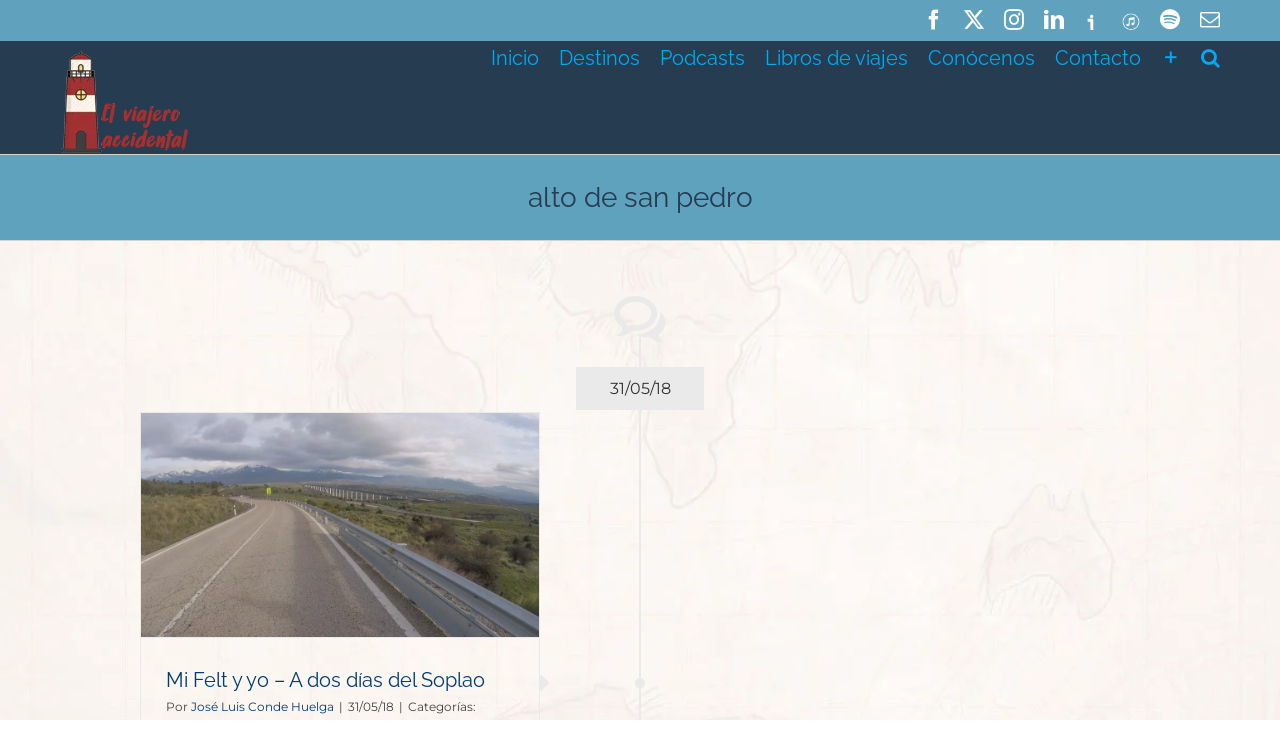

--- FILE ---
content_type: text/html; charset=UTF-8
request_url: https://elviajeroaccidental.com/tag/alto-de-san-pedro
body_size: 15556
content:
<!DOCTYPE html><html class="avada-html-layout-wide avada-html-header-position-top avada-html-is-archive" lang="es" prefix="og: http://ogp.me/ns# fb: http://ogp.me/ns/fb#"><head><script data-no-optimize="1">var litespeed_docref=sessionStorage.getItem("litespeed_docref");litespeed_docref&&(Object.defineProperty(document,"referrer",{get:function(){return litespeed_docref}}),sessionStorage.removeItem("litespeed_docref"));</script> <meta http-equiv="X-UA-Compatible" content="IE=edge" /><meta http-equiv="Content-Type" content="text/html; charset=utf-8"/><meta name="viewport" content="width=device-width, initial-scale=1" /><meta name='robots' content='index, follow, max-image-preview:large, max-snippet:-1, max-video-preview:-1' /><title>alto de san pedro archivos - El viajero accidental</title><link rel="canonical" href="https://elviajeroaccidental.com/tag/alto-de-san-pedro" /><meta property="og:locale" content="es_ES" /><meta property="og:type" content="article" /><meta property="og:title" content="alto de san pedro archivos - El viajero accidental" /><meta property="og:url" content="https://elviajeroaccidental.com/tag/alto-de-san-pedro" /><meta property="og:site_name" content="El viajero accidental" /><meta name="twitter:card" content="summary_large_image" /><meta name="twitter:site" content="@elviajeroaccide" /> <script type="application/ld+json" class="yoast-schema-graph">{"@context":"https://schema.org","@graph":[{"@type":"CollectionPage","@id":"https://elviajeroaccidental.com/tag/alto-de-san-pedro","url":"https://elviajeroaccidental.com/tag/alto-de-san-pedro","name":"alto de san pedro archivos - El viajero accidental","isPartOf":{"@id":"https://elviajeroaccidental.com/#website"},"primaryImageOfPage":{"@id":"https://elviajeroaccidental.com/tag/alto-de-san-pedro#primaryimage"},"image":{"@id":"https://elviajeroaccidental.com/tag/alto-de-san-pedro#primaryimage"},"thumbnailUrl":"https://elviajeroaccidental.com/wp-content/uploads/2018/05/San-Pedro.jpg","breadcrumb":{"@id":"https://elviajeroaccidental.com/tag/alto-de-san-pedro#breadcrumb"},"inLanguage":"es"},{"@type":"ImageObject","inLanguage":"es","@id":"https://elviajeroaccidental.com/tag/alto-de-san-pedro#primaryimage","url":"https://elviajeroaccidental.com/wp-content/uploads/2018/05/San-Pedro.jpg","contentUrl":"https://elviajeroaccidental.com/wp-content/uploads/2018/05/San-Pedro.jpg","width":"1920","height":"1080"},{"@type":"BreadcrumbList","@id":"https://elviajeroaccidental.com/tag/alto-de-san-pedro#breadcrumb","itemListElement":[{"@type":"ListItem","position":1,"name":"Portada","item":"https://elviajeroaccidental.com/"},{"@type":"ListItem","position":2,"name":"alto de san pedro"}]},{"@type":"WebSite","@id":"https://elviajeroaccidental.com/#website","url":"https://elviajeroaccidental.com/","name":"El viajero accidental","description":"Recorre el mundo y cuéntalo","publisher":{"@id":"https://elviajeroaccidental.com/#organization"},"potentialAction":[{"@type":"SearchAction","target":{"@type":"EntryPoint","urlTemplate":"https://elviajeroaccidental.com/?s={search_term_string}"},"query-input":{"@type":"PropertyValueSpecification","valueRequired":true,"valueName":"search_term_string"}}],"inLanguage":"es"},{"@type":"Organization","@id":"https://elviajeroaccidental.com/#organization","name":"El Viajero Accidental","url":"https://elviajeroaccidental.com/","logo":{"@type":"ImageObject","inLanguage":"es","@id":"https://elviajeroaccidental.com/#/schema/logo/image/","url":"http://elviajeroaccidental.com/wp-content/uploads/2018/05/Logo8_movil2.png","contentUrl":"http://elviajeroaccidental.com/wp-content/uploads/2018/05/Logo8_movil2.png","width":"110","height":"87","caption":"El Viajero Accidental"},"image":{"@id":"https://elviajeroaccidental.com/#/schema/logo/image/"},"sameAs":["https://www.facebook.com/elviajeroaccidental/","https://x.com/elviajeroaccide","https://www.instagram.com/?hl=es","http://elviajeroaccidental.com"]}]}</script> <link rel="alternate" type="application/rss+xml" title="El viajero accidental &raquo; Feed" href="https://elviajeroaccidental.com/feed" /><link rel="alternate" type="application/rss+xml" title="El viajero accidental &raquo; Feed de los comentarios" href="https://elviajeroaccidental.com/comments/feed" /> <script id="wpp-js" type="litespeed/javascript" data-src="https://elviajeroaccidental.com/wp-content/plugins/wordpress-popular-posts/assets/js/wpp.min.js?ver=7.3.6" data-sampling="0" data-sampling-rate="100" data-api-url="https://elviajeroaccidental.com/wp-json/wordpress-popular-posts" data-post-id="0" data-token="64dd1b244a" data-lang="0" data-debug="0"></script> <link rel="icon" href="https://elviajeroaccidental.com/wp-content/uploads/2018/05/Favicon2.png" type="image/png" /><link rel="alternate" type="application/rss+xml" title="El viajero accidental &raquo; Etiqueta alto de san pedro del feed" href="https://elviajeroaccidental.com/tag/alto-de-san-pedro/feed" /><meta property="og:locale" content="es_ES"/><meta property="og:type" content="article"/><meta property="og:site_name" content="El viajero accidental"/><meta property="og:title" content="alto de san pedro archivos - El viajero accidental"/><meta property="og:url" content="https://elviajeroaccidental.com/mi-felt-y-yo-a-dos-dias-del-soplao"/><meta property="og:image" content="https://elviajeroaccidental.com/wp-content/uploads/2018/05/San-Pedro.jpg"/><meta property="og:image:width" content="1920"/><meta property="og:image:height" content="1080"/><meta property="og:image:type" content="image/jpeg"/><link data-optimized="2" rel="stylesheet" href="https://elviajeroaccidental.com/wp-content/litespeed/css/a2acf0206a6e5b375d4748073929e987.css?ver=c3bd3" /> <script type="litespeed/javascript" data-src="https://elviajeroaccidental.com/wp-includes/js/jquery/jquery.min.js?ver=3.7.1" id="jquery-core-js"></script> <script type="litespeed/javascript" data-src="https://elviajeroaccidental.com/wp-content/plugins/LayerSlider/assets/static/layerslider/js/layerslider.kreaturamedia.jquery.js?ver=7.15.1" id="layerslider-js"></script> <meta name="generator" content="Powered by LayerSlider 7.15.1 - Build Heros, Sliders, and Popups. Create Animations and Beautiful, Rich Web Content as Easy as Never Before on WordPress." /><link rel="https://api.w.org/" href="https://elviajeroaccidental.com/wp-json/" /><link rel="alternate" title="JSON" type="application/json" href="https://elviajeroaccidental.com/wp-json/wp/v2/tags/744" /><link rel="EditURI" type="application/rsd+xml" title="RSD" href="https://elviajeroaccidental.com/xmlrpc.php?rsd" /><meta name="generator" content="WordPress 6.9" />
 <script type="litespeed/javascript" data-src="https://www.googletagmanager.com/gtag/js?id=UA-101729022-1"></script> <script type="litespeed/javascript">window.dataLayer=window.dataLayer||[];function gtag(){dataLayer.push(arguments)}
gtag('js',new Date());gtag('config','UA-101729022-1')</script> <!doctype html><meta name="description" content="viajes, Europa, América, Oceanía, África, Asia, España, Andalucía, Galicia, contar viajes, fotografías de viajes, vacaciones, dónde ir de viaje, dónde ir de vacaciones, viajar y escribir, escribir sobre viajes"/></head><body class="archive tag tag-alto-de-san-pedro tag-744 wp-theme-Avada wp-child-theme-Avada-Child-Theme fusion-image-hovers fusion-pagination-sizing fusion-button_type-flat fusion-button_span-yes fusion-button_gradient-linear avada-image-rollover-circle-yes avada-image-rollover-yes avada-image-rollover-direction-left fusion-body ltr fusion-sticky-header no-tablet-sticky-header no-mobile-slidingbar no-mobile-totop fusion-disable-outline fusion-sub-menu-fade mobile-logo-pos-left layout-wide-mode avada-has-boxed-modal-shadow-none layout-scroll-offset-full avada-has-zero-margin-offset-top fusion-top-header menu-text-align-center mobile-menu-design-modern fusion-show-pagination-text fusion-header-layout-v3 avada-responsive avada-footer-fx-bg-parallax avada-menu-highlight-style-bar fusion-search-form-classic fusion-main-menu-search-overlay fusion-avatar-square avada-dropdown-styles avada-blog-layout-grid avada-blog-archive-layout-timeline avada-header-shadow-no avada-menu-icon-position-right avada-has-megamenu-shadow avada-has-mainmenu-dropdown-divider avada-has-header-100-width avada-has-pagetitle-bg-parallax avada-has-main-nav-search-icon avada-has-100-footer avada-has-breadcrumb-mobile-hidden avada-has-titlebar-bar_and_content avada-header-border-color-full-transparent avada-social-full-transparent avada-has-slidingbar-widgets avada-has-slidingbar-position-right avada-slidingbar-toggle-style-menu avada-has-slidingbar-sticky avada-has-pagination-padding avada-flyout-menu-direction-fade avada-ec-views-v1" data-awb-post-id="13703">
<a class="skip-link screen-reader-text" href="#content">Saltar al contenido</a><div id="boxed-wrapper"><div id="wrapper" class="fusion-wrapper"><div id="home" style="position:relative;top:-1px;"></div><header class="fusion-header-wrapper"><div class="fusion-header-v3 fusion-logo-alignment fusion-logo-left fusion-sticky-menu- fusion-sticky-logo-1 fusion-mobile-logo-1  fusion-mobile-menu-design-modern"><div class="fusion-secondary-header"><div class="fusion-row"><div class="fusion-alignright"><div class="fusion-social-links-header"><div class="fusion-social-networks"><div class="fusion-social-networks-wrapper"><a  class="fusion-social-network-icon fusion-tooltip fusion-facebook awb-icon-facebook" style data-placement="bottom" data-title="Facebook" data-toggle="tooltip" title="Facebook" href="https://www.facebook.com/elviajeroaccidental" target="_blank" rel="noreferrer nofollow"><span class="screen-reader-text">Facebook</span></a><a  class="fusion-social-network-icon fusion-tooltip fusion-twitter awb-icon-twitter" style data-placement="bottom" data-title="X" data-toggle="tooltip" title="X" href="https://twitter.com/elviajeroaccide" target="_blank" rel="noopener noreferrer nofollow"><span class="screen-reader-text">X</span></a><a  class="fusion-social-network-icon fusion-tooltip fusion-instagram awb-icon-instagram" style data-placement="bottom" data-title="Instagram" data-toggle="tooltip" title="Instagram" href="https://www.instagram.com/elviajeroaccidental/" target="_blank" rel="noopener noreferrer nofollow"><span class="screen-reader-text">Instagram</span></a><a  class="fusion-social-network-icon fusion-tooltip fusion-linkedin awb-icon-linkedin" style data-placement="bottom" data-title="LinkedIn" data-toggle="tooltip" title="LinkedIn" href="https://www.linkedin.com/company/el-viajero-accidental/" target="_blank" rel="noopener noreferrer nofollow"><span class="screen-reader-text">LinkedIn</span></a><a  class="awb-custom-image custom fusion-social-network-icon fusion-tooltip fusion-custom awb-icon-custom" style="position:relative;" data-placement="bottom" data-title="Ivoox" data-toggle="tooltip" title="Ivoox" href="https://www.ivoox.com/podcast-viajero-accidental_sq_f1496736_1.html" target="_blank" rel="noopener noreferrer nofollow"><span class="screen-reader-text">Ivoox</span><img data-lazyloaded="1" src="[data-uri]" width="28" height="31" data-src="http://elviajeroaccidental.com/wp-content/uploads/2018/05/Icono-Ivoox_28x31.png.webp" style="width:auto;" alt="Ivoox" /></a><a  class="awb-custom-image custom fusion-social-network-icon fusion-tooltip fusion-custom awb-icon-custom fusion-last-social-icon" style="position:relative;" data-placement="bottom" data-title="ITunes" data-toggle="tooltip" title="ITunes" href="https://itunes.apple.com/es/podcast/el-viajero-accidental-1x12-alta-normand%C3%ADa/id1351863651?i=1000410897263&amp;mt=2" target="_blank" rel="noopener noreferrer nofollow"><span class="screen-reader-text">ITunes</span><img data-lazyloaded="1" src="[data-uri]" width="28" height="32" data-src="http://elviajeroaccidental.com/wp-content/uploads/2018/05/itunes-28x32.png.webp" style="width:auto;" alt="iTunes" /></a><a  class="fusion-social-network-icon fusion-tooltip fusion-spotify awb-icon-spotify" style data-placement="bottom" data-title="Spotify" data-toggle="tooltip" title="Spotify" href="https://open.spotify.com/show/3Y0PETYoOR9FBkTEWdIqzJ" target="_blank" rel="noopener noreferrer nofollow"><span class="screen-reader-text">Spotify</span></a><a class="fusion-social-network-icon fusion-tooltip fusion-mail awb-icon-mail" style data-placement="bottom" data-title="Correo electrónico" data-toggle="tooltip" title="Correo electrónico" href="/cdn-cgi/l/email-protection#[base64]" target="_self" rel="noopener noreferrer nofollow"><span class="screen-reader-text">Correo electrónico</span></a></div></div></div></div></div></div><div class="fusion-header-sticky-height"></div><div class="fusion-header"><div class="fusion-row"><div class="fusion-logo" data-margin-top="10px" data-margin-bottom="0px" data-margin-left="0px" data-margin-right="0px">
<a class="fusion-logo-link"  href="https://elviajeroaccidental.com/" >
<img data-lazyloaded="1" src="[data-uri]" data-src="https://elviajeroaccidental.com/wp-content/uploads/2018/04/Logo8cd.png.webp" data-srcset="https://elviajeroaccidental.com/wp-content/uploads/2018/04/Logo8cd.png.webp 1x" width="130" height="102" alt="El viajero accidental Logo" data-retina_logo_url="" class="fusion-standard-logo" />
<img data-lazyloaded="1" src="[data-uri]" data-src="https://elviajeroaccidental.com/wp-content/uploads/2018/05/Logo8_movil2.png.webp" data-srcset="https://elviajeroaccidental.com/wp-content/uploads/2018/05/Logo8_movil2.png.webp 1x, https://elviajeroaccidental.com/wp-content/uploads/2018/05/Logo8_movil2.png.webp 2x" width="110" height="87" style="max-height:87px;height:auto;" alt="El viajero accidental Logo" data-retina_logo_url="https://elviajeroaccidental.com/wp-content/uploads/2018/05/Logo8_movil2.png.webp" class="fusion-mobile-logo" />
<img data-lazyloaded="1" src="[data-uri]" data-src="https://elviajeroaccidental.com/wp-content/uploads/2018/05/Logo8_movil.png.webp" data-srcset="https://elviajeroaccidental.com/wp-content/uploads/2018/05/Logo8_movil.png.webp 1x" width="90" height="71" alt="El viajero accidental Logo" data-retina_logo_url="" class="fusion-sticky-logo" />
</a></div><nav class="fusion-main-menu" aria-label="Menú principal"><div class="fusion-overlay-search"><form role="search" class="searchform fusion-search-form  fusion-search-form-classic" method="get" action="https://elviajeroaccidental.com/"><div class="fusion-search-form-content"><div class="fusion-search-field search-field">
<label><span class="screen-reader-text">Buscar:</span>
<input type="search" value="" name="s" class="s" placeholder="Buscar..." required aria-required="true" aria-label="Buscar..."/>
</label></div><div class="fusion-search-button search-button">
<input type="submit" class="fusion-search-submit searchsubmit" aria-label="Buscar" value="&#xf002;" /></div></div></form><div class="fusion-search-spacer"></div><a href="#" role="button" aria-label="Close Search" class="fusion-close-search"></a></div><ul id="menu-menu-principal" class="fusion-menu"><li  id="menu-item-113"  class="menu-item menu-item-type-post_type menu-item-object-page menu-item-home menu-item-113"  data-item-id="113"><a  href="https://elviajeroaccidental.com/" class="fusion-bar-highlight"><span class="menu-text">Inicio</span></a></li><li  id="menu-item-603"  class="menu-item menu-item-type-custom menu-item-object-custom menu-item-has-children menu-item-603 fusion-dropdown-menu"  data-item-id="603"><a  href="#" class="fusion-bar-highlight"><span class="menu-text">Destinos</span></a><ul class="sub-menu"><li  id="menu-item-12176"  class="menu-item menu-item-type-post_type menu-item-object-page menu-item-has-children menu-item-12176 fusion-dropdown-submenu" ><a  href="https://elviajeroaccidental.com/europa" class="fusion-bar-highlight"><span>Europa</span></a><ul class="sub-menu"><li  id="menu-item-12194"  class="menu-item menu-item-type-post_type menu-item-object-page menu-item-12194" ><a  href="https://elviajeroaccidental.com/espana" class="fusion-bar-highlight"><span>España</span></a></li></ul></li><li  id="menu-item-12177"  class="menu-item menu-item-type-post_type menu-item-object-page menu-item-12177 fusion-dropdown-submenu" ><a  href="https://elviajeroaccidental.com/africa" class="fusion-bar-highlight"><span>África</span></a></li><li  id="menu-item-12180"  class="menu-item menu-item-type-post_type menu-item-object-page menu-item-12180 fusion-dropdown-submenu" ><a  href="https://elviajeroaccidental.com/america" class="fusion-bar-highlight"><span>América</span></a></li><li  id="menu-item-12179"  class="menu-item menu-item-type-post_type menu-item-object-page menu-item-12179 fusion-dropdown-submenu" ><a  href="https://elviajeroaccidental.com/asia" class="fusion-bar-highlight"><span>Asia</span></a></li><li  id="menu-item-12178"  class="menu-item menu-item-type-post_type menu-item-object-page menu-item-12178 fusion-dropdown-submenu" ><a  href="https://elviajeroaccidental.com/oceania" class="fusion-bar-highlight"><span>Oceanía</span></a></li></ul></li><li  id="menu-item-606"  class="menu-item menu-item-type-taxonomy menu-item-object-category menu-item-606"  data-item-id="606"><a  href="https://elviajeroaccidental.com/category/podcasts" class="fusion-bar-highlight"><span class="menu-text">Podcasts</span></a></li><li  id="menu-item-12910"  class="menu-item menu-item-type-post_type menu-item-object-page menu-item-12910"  data-item-id="12910"><a  href="https://elviajeroaccidental.com/libros-de-viajes" class="fusion-bar-highlight"><span class="menu-text">Libros de viajes</span></a></li><li  id="menu-item-551"  class="menu-item menu-item-type-post_type menu-item-object-page menu-item-551"  data-item-id="551"><a  href="https://elviajeroaccidental.com/quienes-somos" class="fusion-bar-highlight"><span class="menu-text">Conócenos</span></a></li><li  id="menu-item-674"  class="menu-item menu-item-type-post_type menu-item-object-page menu-item-674"  data-item-id="674"><a  href="https://elviajeroaccidental.com/contacto" class="fusion-bar-highlight"><span class="menu-text">Contacto</span></a></li><li class="fusion-custom-menu-item fusion-main-menu-sliding-bar" data-classes="fusion-main-menu-sliding-bar"><a class="fusion-main-menu-icon awb-icon-sliding-bar fusion-bar-highlight" href="#" aria-label="Toggle Sliding Bar" data-title="Toggle Sliding Bar" title="Toggle Sliding Bar"></a></li><li class="fusion-custom-menu-item fusion-main-menu-search fusion-search-overlay"><a class="fusion-main-menu-icon fusion-bar-highlight" href="#" aria-label="Buscar" data-title="Buscar" title="Buscar" role="button" aria-expanded="false"></a></li></ul></nav><div class="fusion-mobile-menu-icons">
<a href="#" class="fusion-icon awb-icon-bars" aria-label="Alternar menú móvil" aria-expanded="false"></a></div><nav class="fusion-mobile-nav-holder fusion-mobile-menu-text-align-right" aria-label="Main Menu Mobile"></nav></div></div></div><div class="fusion-clearfix"></div></header><div id="sliders-container" class="fusion-slider-visibility"></div><section class="avada-page-titlebar-wrapper" aria-labelledby="awb-ptb-heading"><div class="fusion-page-title-bar fusion-page-title-bar-breadcrumbs fusion-page-title-bar-center"><div class="fusion-page-title-row"><div class="fusion-page-title-wrapper"><div class="fusion-page-title-captions"><h1 id="awb-ptb-heading" class="entry-title">alto de san pedro</h1></div></div></div></div></section><main id="main" class="clearfix  full-bg"><div class="fusion-row" style=""><section id="content" class=" full-width" style="width: 100%;"><div id="posts-container" class="fusion-blog-archive fusion-blog-layout-timeline-wrapper fusion-clearfix"><div class="fusion-posts-container fusion-posts-container-infinite fusion-posts-container-load-more fusion-blog-rollover " data-pages="1"><div class="fusion-timeline-icon"><i class="awb-icon-bubbles" aria-hidden="true"></i></div><div class="fusion-blog-layout-timeline fusion-clearfix"><div class="fusion-timeline-line"></div><h3 class="fusion-timeline-date">31/05/18</h3><div class="fusion-collapse-month"><article id="post-13703" class="fusion-post-timeline fusion-left-column  post fusion-clearfix post-13703 type-post status-publish format-standard has-post-thumbnail hentry category-espana category-europa tag-alto-de-san-pedro tag-bustarviejo tag-cabezon-de-la-sal tag-chinchon tag-cicloturista-el-soplao tag-los-10000-del-soplao tag-mi-felt-y-yo"><div class="fusion-flexslider flexslider fusion-flexslider-loading fusion-post-slideshow"><ul class="slides"><li><div  class="fusion-image-wrapper" aria-haspopup="true">
<img data-lazyloaded="1" src="[data-uri]" width="1920" height="1080" data-src="https://elviajeroaccidental.com/wp-content/uploads/2018/05/San-Pedro.jpg.webp" class="attachment-full size-full wp-post-image" alt="" decoding="async" fetchpriority="high" /><div class="fusion-rollover"><div class="fusion-rollover-content"><a class="fusion-rollover-link" href="https://elviajeroaccidental.com/mi-felt-y-yo-a-dos-dias-del-soplao">Mi Felt y yo &#8211; A dos días del Soplao</a><div class="fusion-rollover-sep"></div>
<a class="fusion-rollover-gallery" href="https://elviajeroaccidental.com/wp-content/uploads/2018/05/San-Pedro.jpg" data-options="" data-id="13703" data-rel="iLightbox[gallery]" data-title="San Pedro" data-caption="">
Galería					</a><h4 class="fusion-rollover-title">
<a class="fusion-rollover-title-link" href="https://elviajeroaccidental.com/mi-felt-y-yo-a-dos-dias-del-soplao">
Mi Felt y yo &#8211; A dos días del Soplao					</a></h4><div class="fusion-rollover-categories"><a href="https://elviajeroaccidental.com/category/europa/espana" rel="tag">España</a>, <a href="https://elviajeroaccidental.com/category/europa" rel="tag">Europa</a></div>
<a class="fusion-link-wrapper" href="https://elviajeroaccidental.com/mi-felt-y-yo-a-dos-dias-del-soplao" aria-label="Mi Felt y yo &#8211; A dos días del Soplao"></a></div></div></div></li></ul></div><div class="fusion-post-content-wrapper"><div class="fusion-timeline-circle"></div><div class="fusion-timeline-arrow"></div><div class="fusion-post-content post-content"><h2 class="entry-title fusion-post-title"><a href="https://elviajeroaccidental.com/mi-felt-y-yo-a-dos-dias-del-soplao">Mi Felt y yo &#8211; A dos días del Soplao</a></h2><p class="fusion-single-line-meta">Por <span class="vcard"><span class="fn"><a href="https://elviajeroaccidental.com/author/jose-luis-conde" title="Entradas de José Luis Conde Huelga" rel="author">José Luis Conde Huelga</a></span></span><span class="fusion-inline-sep">|</span><span class="updated rich-snippet-hidden">2018-08-01T13:46:07+02:00</span><span>31/05/18</span><span class="fusion-inline-sep">|</span>Categorías: <a href="https://elviajeroaccidental.com/category/europa/espana" rel="category tag">España</a>, <a href="https://elviajeroaccidental.com/category/europa" rel="category tag">Europa</a><span class="fusion-inline-sep">|</span><span class="meta-tags">Etiquetas: <a href="https://elviajeroaccidental.com/tag/alto-de-san-pedro" rel="tag">alto de san pedro</a>, <a href="https://elviajeroaccidental.com/tag/bustarviejo" rel="tag">bustarviejo</a>, <a href="https://elviajeroaccidental.com/tag/cabezon-de-la-sal" rel="tag">cabezón de la sal</a>, <a href="https://elviajeroaccidental.com/tag/chinchon" rel="tag">chinchon</a>, <a href="https://elviajeroaccidental.com/tag/cicloturista-el-soplao" rel="tag">cicloturista el soplao</a>, <a href="https://elviajeroaccidental.com/tag/los-10000-del-soplao" rel="tag">los 10000 del soplao</a>, <a href="https://elviajeroaccidental.com/tag/mi-felt-y-yo" rel="tag">Mi Felt y yo</a></span><span class="fusion-inline-sep">|</span></p><div class="fusion-content-sep sep-double sep-solid"></div><div class="fusion-post-content-container"><p></p><p>No dejes de escucharnos en nuestro podcast sobre Viajes, bicis y la vida en general. Quedan ya menos de 48 horas para que El Viajero Accidental recorra los 122km de la Cicloturista de El Soplao. Nos hemos preparado lo mejor que hemos podido, hasta donde nos han llevado las piernas.  [...]</p></div></div><div class="fusion-meta-info"><div class="fusion-alignleft">
<a href="https://elviajeroaccidental.com/mi-felt-y-yo-a-dos-dias-del-soplao" class="fusion-read-more" aria-label="More on Mi Felt y yo &#8211; A dos días del Soplao">
Más información										</a></div><div class="fusion-alignright">
<a href="https://elviajeroaccidental.com/mi-felt-y-yo-a-dos-dias-del-soplao#respond"><i class="awb-icon-bubbles" aria-hidden="true"></i>&nbsp;0</a></div></div></div></article></div></div></div></div></section></div></main><div class="fusion-footer"><footer class="fusion-footer-widget-area fusion-widget-area fusion-footer-widget-area-center"><div class="fusion-row"><div class="fusion-columns fusion-columns-6 fusion-widget-area"><div class="fusion-column col-lg-2 col-md-2 col-sm-2"><section id="media_image-9" class="fusion-footer-widget-column widget widget_media_image" style="border-style: solid;border-color:transparent;border-width:0px;"><h4 class="widget-title">Socios de Galicia TB</h4><a href="https://www.galiciatb.com/" target="_blank"><img data-lazyloaded="1" src="[data-uri]" width="150" height="150" data-src="https://elviajeroaccidental.com/wp-content/uploads/2020/08/logo-GaliciaTB-150x150.jpg.webp" class="image wp-image-28127  attachment-thumbnail size-thumbnail" alt="" style="max-width: 100%; height: auto;" title="Socios de GaliciaTB" decoding="async" data-srcset="https://elviajeroaccidental.com/wp-content/uploads/2020/08/logo-GaliciaTB-66x66.jpg.webp 66w, https://elviajeroaccidental.com/wp-content/uploads/2020/08/logo-GaliciaTB-100x100.jpg.webp 100w, https://elviajeroaccidental.com/wp-content/uploads/2020/08/logo-GaliciaTB-150x150.jpg.webp 150w, https://elviajeroaccidental.com/wp-content/uploads/2020/08/logo-GaliciaTB-294x295.jpg.webp 294w" data-sizes="(max-width: 150px) 100vw, 150px" /></a><div style="clear:both;"></div></section><section id="media_image-11" class="fusion-footer-widget-column widget widget_media_image" style="border-style: solid;border-color:transparent;border-width:0px;"><h4 class="widget-title">Socios de Madrid TB</h4><a href="https://madridtb.com/"><img data-lazyloaded="1" src="[data-uri]" width="150" height="150" data-src="https://elviajeroaccidental.com/wp-content/uploads/2020/09/Logo-MadTB-crop.jpg.webp" class="image wp-image-28710  attachment-medium size-medium" alt="MadridTB" style="max-width: 100%; height: auto;" decoding="async" data-srcset="https://elviajeroaccidental.com/wp-content/uploads/2020/09/Logo-MadTB-crop-66x66.jpg.webp 66w, https://elviajeroaccidental.com/wp-content/uploads/2020/09/Logo-MadTB-crop-100x100.jpg.webp 100w, https://elviajeroaccidental.com/wp-content/uploads/2020/09/Logo-MadTB-crop.jpg.webp 150w" data-sizes="(max-width: 150px) 100vw, 150px" /></a><div style="clear:both;"></div></section><section id="media_image-19" class="fusion-footer-widget-column widget widget_media_image" style="border-style: solid;border-color:transparent;border-width:0px;"><h4 class="widget-title">Colaborador oficial de Civitatis</h4><a href="https://www.civitatis.com/es/?aid=2215"><img data-lazyloaded="1" src="[data-uri]" width="150" height="150" data-src="https://elviajeroaccidental.com/wp-content/uploads/2026/01/ES_Civitatis_badge_circle_red-150x150.png.webp" class="image wp-image-39941  attachment-thumbnail size-thumbnail" alt="" style="max-width: 100%; height: auto;" title="Colaborador oficial de Civitatis" decoding="async" data-srcset="https://elviajeroaccidental.com/wp-content/uploads/2026/01/ES_Civitatis_badge_circle_red-66x66.png.webp 66w, https://elviajeroaccidental.com/wp-content/uploads/2026/01/ES_Civitatis_badge_circle_red-150x150.png.webp 150w, https://elviajeroaccidental.com/wp-content/uploads/2026/01/ES_Civitatis_badge_circle_red-200x200.png.webp 200w, https://elviajeroaccidental.com/wp-content/uploads/2026/01/ES_Civitatis_badge_circle_red.png.webp 258w" data-sizes="(max-width: 150px) 100vw, 150px" /></a><div style="clear:both;"></div></section></div><div class="fusion-column col-lg-2 col-md-2 col-sm-2"><section id="media_image-2" class="fusion-footer-widget-column widget widget_media_image"><a href="https://elviajeroaccidental.com/"><img data-lazyloaded="1" src="[data-uri]" width="130" height="102" data-src="https://elviajeroaccidental.com/wp-content/uploads/2018/04/Logo8cd.png.webp" class="image wp-image-623  attachment-full size-full" alt="" style="max-width: 100%; height: auto;" decoding="async" /></a><div style="clear:both;"></div></section><section id="media_image-14" class="fusion-footer-widget-column widget widget_media_image" style="border-style: solid;border-color:transparent;border-width:0px;"><h4 class="widget-title">Miembros de Radio Viajera desde su fundación</h4><a href="https://radioviajera.com/"><img data-lazyloaded="1" src="[data-uri]" width="150" height="150" data-src="https://elviajeroaccidental.com/wp-content/uploads/2020/12/LOGO-RV-CUADRADO-150x150.png.webp" class="image wp-image-29903  attachment-thumbnail size-thumbnail" alt="" style="max-width: 100%; height: auto;" title="Miembros de Radio Viajera desde su fundación" decoding="async" data-srcset="https://elviajeroaccidental.com/wp-content/uploads/2020/12/LOGO-RV-CUADRADO-66x66.png.webp 66w, https://elviajeroaccidental.com/wp-content/uploads/2020/12/LOGO-RV-CUADRADO-100x100.png.webp 100w, https://elviajeroaccidental.com/wp-content/uploads/2020/12/LOGO-RV-CUADRADO-150x150.png.webp 150w, https://elviajeroaccidental.com/wp-content/uploads/2020/12/LOGO-RV-CUADRADO-200x198.png.webp 200w, https://elviajeroaccidental.com/wp-content/uploads/2020/12/LOGO-RV-CUADRADO-300x297.png.webp 300w" data-sizes="(max-width: 150px) 100vw, 150px" /></a><div style="clear:both;"></div></section></div><div class="fusion-column col-lg-2 col-md-2 col-sm-2"><section id="text-8" class="fusion-footer-widget-column widget widget_text"><div class="textwidget"><p><strong><span style="font-size: small;">El Viajero Accidental y su logo es una marca registrada cuya titularidad corresponde a los titulares de esta web.</span></strong></p></div><div style="clear:both;"></div></section><section id="media_image-15" class="fusion-footer-widget-column widget widget_media_image" style="border-style: solid;border-color:transparent;border-width:0px;"><h4 class="widget-title">¿Para quiénes hemos creado contenidos?</h4><img data-lazyloaded="1" src="[data-uri]" width="300" height="150" data-src="https://elviajeroaccidental.com/wp-content/uploads/2022/05/Prueba_mayo_22-300x150.jpg.webp" class="image wp-image-34846  attachment-medium size-medium" alt="" style="max-width: 100%; height: auto;" title="¿Con quienes hemos trabajado?" decoding="async" data-srcset="https://elviajeroaccidental.com/wp-content/uploads/2022/05/Prueba_mayo_22-200x100.jpg.webp 200w, https://elviajeroaccidental.com/wp-content/uploads/2022/05/Prueba_mayo_22-300x150.jpg.webp 300w, https://elviajeroaccidental.com/wp-content/uploads/2022/05/Prueba_mayo_22-400x201.jpg.webp 400w, https://elviajeroaccidental.com/wp-content/uploads/2022/05/Prueba_mayo_22-540x272.jpg.webp 540w, https://elviajeroaccidental.com/wp-content/uploads/2022/05/Prueba_mayo_22-600x301.jpg.webp 600w, https://elviajeroaccidental.com/wp-content/uploads/2022/05/Prueba_mayo_22-768x385.jpg.webp 768w, https://elviajeroaccidental.com/wp-content/uploads/2022/05/Prueba_mayo_22-800x401.jpg.webp 800w, https://elviajeroaccidental.com/wp-content/uploads/2022/05/Prueba_mayo_22-1024x514.jpg.webp 1024w, https://elviajeroaccidental.com/wp-content/uploads/2022/05/Prueba_mayo_22-1200x602.jpg.webp 1200w, https://elviajeroaccidental.com/wp-content/uploads/2022/05/Prueba_mayo_22-1536x770.jpg.webp 1536w, https://elviajeroaccidental.com/wp-content/uploads/2022/05/Prueba_mayo_22.jpg.webp 1593w" data-sizes="(max-width: 300px) 100vw, 300px" /><div style="clear:both;"></div></section><section id="media_image-17" class="fusion-footer-widget-column widget widget_media_image" style="border-style: solid;border-color:transparent;border-width:0px;"><img data-lazyloaded="1" src="[data-uri]" width="150" height="150" data-src="https://elviajeroaccidental.com/wp-content/uploads/2022/05/Ria_Mondo_Fontanilla-150x150.jpg.webp" class="image wp-image-34848  attachment-thumbnail size-thumbnail" alt="" style="max-width: 100%; height: auto;" decoding="async" data-srcset="https://elviajeroaccidental.com/wp-content/uploads/2022/05/Ria_Mondo_Fontanilla-66x66.jpg.webp 66w, https://elviajeroaccidental.com/wp-content/uploads/2022/05/Ria_Mondo_Fontanilla-150x150.jpg.webp 150w, https://elviajeroaccidental.com/wp-content/uploads/2022/05/Ria_Mondo_Fontanilla-200x200.jpg.webp 200w, https://elviajeroaccidental.com/wp-content/uploads/2022/05/Ria_Mondo_Fontanilla-300x300.jpg.webp 300w, https://elviajeroaccidental.com/wp-content/uploads/2022/05/Ria_Mondo_Fontanilla-400x400.jpg.webp 400w, https://elviajeroaccidental.com/wp-content/uploads/2022/05/Ria_Mondo_Fontanilla-600x600.jpg.webp 600w, https://elviajeroaccidental.com/wp-content/uploads/2022/05/Ria_Mondo_Fontanilla-768x768.jpg.webp 768w, https://elviajeroaccidental.com/wp-content/uploads/2022/05/Ria_Mondo_Fontanilla-800x800.jpg.webp 800w, https://elviajeroaccidental.com/wp-content/uploads/2022/05/Ria_Mondo_Fontanilla-1024x1024.jpg.webp 1024w, https://elviajeroaccidental.com/wp-content/uploads/2022/05/Ria_Mondo_Fontanilla-1200x1200.jpg.webp 1200w, https://elviajeroaccidental.com/wp-content/uploads/2022/05/Ria_Mondo_Fontanilla-1536x1536.jpg.webp 1536w, https://elviajeroaccidental.com/wp-content/uploads/2022/05/Ria_Mondo_Fontanilla.jpg.webp 1600w" data-sizes="(max-width: 150px) 100vw, 150px" /><div style="clear:both;"></div></section></div><div class="fusion-column col-lg-2 col-md-2 col-sm-2"><section id="social_links-widget-4" class="fusion-footer-widget-column widget social_links"><div class="fusion-social-networks"><div class="fusion-social-networks-wrapper">
<a class="fusion-social-network-icon fusion-tooltip fusion-facebook awb-icon-facebook" href="https://www.facebook.com/elviajeroaccidental"  data-placement="top" data-title="Facebook" data-toggle="tooltip" data-original-title=""  title="Facebook" aria-label="Facebook" rel="nofollow noopener noreferrer" target="_self" style="font-size:20px;color:#ffffff;"></a>
<a class="fusion-social-network-icon fusion-tooltip fusion-twitter awb-icon-twitter" href="https://twitter.com/elviajeroaccide"  data-placement="top" data-title="Twitter" data-toggle="tooltip" data-original-title=""  title="Twitter" aria-label="Twitter" rel="nofollow noopener noreferrer" target="_self" style="font-size:20px;color:#ffffff;"></a>
<a class="fusion-social-network-icon fusion-tooltip fusion-instagram awb-icon-instagram" href="https://www.instagram.com/elviajeroaccidental/"  data-placement="top" data-title="Instagram" data-toggle="tooltip" data-original-title=""  title="Instagram" aria-label="Instagram" rel="nofollow noopener noreferrer" target="_self" style="font-size:20px;color:#ffffff;"></a>
<a class="fusion-social-network-icon fusion-tooltip fusion-linkedin awb-icon-linkedin" href="https://www.linkedin.com/company/el-viajero-accidental/"  data-placement="top" data-title="LinkedIn" data-toggle="tooltip" data-original-title=""  title="LinkedIn" aria-label="LinkedIn" rel="nofollow noopener noreferrer" target="_self" style="font-size:20px;color:#ffffff;"></a>
<a class="fusion-social-network-icon fusion-tooltip" target="_self" href="https://www.ivoox.com/podcast-viajero-accidental_sq_f1496736_1.html" rel=""  data-placement="top" data-title="Ivoox" data-toggle="tooltip" data-original-title=""  title="" style="font-size:20px;"><img data-lazyloaded="1" src="[data-uri]" data-src="http://elviajeroaccidental.com/wp-content/uploads/2018/05/Icono-Ivoox_28x31.png.webp" height="31" width="28" alt="Ivoox" /></a>
<a class="fusion-social-network-icon fusion-tooltip" target="_self" href="https://itunes.apple.com/es/podcast/el-viajero-accidental-1x12-alta-normand%C3%ADa/id1351863651?i=1000410897263&mt=2" rel=""  data-placement="top" data-title="ITunes" data-toggle="tooltip" data-original-title=""  title="" style="font-size:20px;"><img data-lazyloaded="1" src="[data-uri]" data-src="http://elviajeroaccidental.com/wp-content/uploads/2018/05/itunes-28x32.png.webp" height="32" width="28" alt="iTunes" /></a>
<a class="fusion-social-network-icon fusion-tooltip fusion-spotify awb-icon-spotify" href="https://open.spotify.com/show/3Y0PETYoOR9FBkTEWdIqzJ"  data-placement="top" data-title="Spotify" data-toggle="tooltip" data-original-title=""  title="Spotify" aria-label="Spotify" rel="nofollow noopener noreferrer" target="_self" style="font-size:20px;color:#ffffff;"></a>
<a class="fusion-social-network-icon fusion-tooltip fusion-mail awb-icon-mail" href="/cdn-cgi/l/email-protection#0620253736333d20253737363d20253736343d6920253630323d636a706f6720253736303d20253736373d7469672025363f3f3d2025363f3f3d6f62636820253737303d2025363f313d202537363e3d286569202537363f3d" data-placement="top" data-title="Mail" data-toggle="tooltip" data-original-title="" title="Mail" aria-label="Mail" rel="nofollow noopener noreferrer" target="_self" style="font-size:20px;color:#ffffff;"></a></div></div><div style="clear:both;"></div></section></div><div class="fusion-column col-lg-2 col-md-2 col-sm-2"><section id="avada-vertical-menu-widget-2" class="fusion-footer-widget-column widget avada_vertical_menu"><nav id="fusion-vertical-menu-widget-avada-vertical-menu-widget-2-nav" class="fusion-vertical-menu-widget fusion-menu hover right no-border" aria-label="Secondary Navigation: "><ul id="menu-mas-informacion" class="menu"><li id="menu-item-620" class="menu-item menu-item-type-post_type menu-item-object-page menu-item-620"><a href="https://elviajeroaccidental.com/quienes-somos"><span class="arrow"></span><span class="link-text"> Quiénes somos</span></a></li><li id="menu-item-12855" class="menu-item menu-item-type-post_type menu-item-object-page menu-item-privacy-policy menu-item-12855"><a rel="privacy-policy" href="https://elviajeroaccidental.com/politica-de-privacidad"><span class="arrow"></span><span class="link-text"> Política de privacidad</span></a></li><li id="menu-item-36573" class="menu-item menu-item-type-post_type menu-item-object-page menu-item-36573"><a href="https://elviajeroaccidental.com/politica-de-cookies"><span class="arrow"></span><span class="link-text"> Política de cookies</span></a></li><li id="menu-item-36598" class="menu-item menu-item-type-post_type menu-item-object-page menu-item-36598"><a href="https://elviajeroaccidental.com/aviso-legal"><span class="arrow"></span><span class="link-text"> Aviso legal</span></a></li><li id="menu-item-12856" class="menu-item menu-item-type-post_type menu-item-object-page menu-item-12856"><a href="https://elviajeroaccidental.com/contacto"><span class="arrow"></span><span class="link-text"> Contacto</span></a></li></ul></nav><div style="clear:both;"></div></section></div><div class="fusion-column fusion-column-last col-lg-2 col-md-2 col-sm-2"></div><div class="fusion-clearfix"></div></div></div></footer></div><div class="fusion-sliding-bar-wrapper"><div id="slidingbar-area" class="slidingbar-area fusion-sliding-bar-area fusion-widget-area fusion-sliding-bar-position-right fusion-sliding-bar-text-align-left fusion-sliding-bar-toggle-menu fusion-sliding-bar-sticky fusion-sliding-bar-columns-stacked" data-breakpoint="600" data-toggle="menu"><div id="slidingbar" class="fusion-sliding-bar"><div class="fusion-sliding-bar-content-wrapper"><div class="fusion-sb-toggle-wrapper">
<a class="fusion-sb-close" href="#"><span class="screen-reader-text">Close Sliding Bar Area</span></a></div><div class="fusion-sliding-bar-content"><div class="fusion-column"><section id="text-7" class="fusion-slidingbar-widget-column widget widget_text"><div class="textwidget"><p><img data-lazyloaded="1" src="[data-uri]" decoding="async" class="wp-image-623 size-full aligncenter" data-src="https://elviajeroaccidental.com/wp-content/uploads/2018/04/Logo8cd.png.webp" alt="" width="130" height="102" /></p></div><div style="clear:both;"></div></section><section id="social_links-widget-3" class="fusion-slidingbar-widget-column widget social_links"><h4 class="widget-title">Síguenos en las redes sociales</h4><div class="fusion-social-networks"><div class="fusion-social-networks-wrapper">
<a class="fusion-social-network-icon fusion-tooltip fusion-facebook awb-icon-facebook" href="https://www.facebook.com/elviajeroaccidental"  data-placement="top" data-title="Facebook" data-toggle="tooltip" data-original-title=""  title="Facebook" aria-label="Facebook" rel="nofollow noopener noreferrer" target="_self" style="font-size:16px;color:#ffffff;"></a>
<a class="fusion-social-network-icon fusion-tooltip fusion-twitter awb-icon-twitter" href="https://twitter.com/elviajeroaccide"  data-placement="top" data-title="Twitter" data-toggle="tooltip" data-original-title=""  title="Twitter" aria-label="Twitter" rel="nofollow noopener noreferrer" target="_self" style="font-size:16px;color:#ffffff;"></a>
<a class="fusion-social-network-icon fusion-tooltip fusion-instagram awb-icon-instagram" href="https://www.instagram.com/elviajeroaccidental/"  data-placement="top" data-title="Instagram" data-toggle="tooltip" data-original-title=""  title="Instagram" aria-label="Instagram" rel="nofollow noopener noreferrer" target="_self" style="font-size:16px;color:#ffffff;"></a>
<a class="fusion-social-network-icon fusion-tooltip fusion-linkedin awb-icon-linkedin" href="https://www.linkedin.com/company/el-viajero-accidental/"  data-placement="top" data-title="LinkedIn" data-toggle="tooltip" data-original-title=""  title="LinkedIn" aria-label="LinkedIn" rel="nofollow noopener noreferrer" target="_self" style="font-size:16px;color:#ffffff;"></a>
<a class="fusion-social-network-icon fusion-tooltip" target="_self" href="https://www.ivoox.com/podcast-viajero-accidental_sq_f1496736_1.html" rel=""  data-placement="top" data-title="Ivoox" data-toggle="tooltip" data-original-title=""  title="" style="font-size:16px;"><img data-lazyloaded="1" src="[data-uri]" data-src="http://elviajeroaccidental.com/wp-content/uploads/2018/05/Icono-Ivoox_28x31.png.webp" height="31" width="28" alt="Ivoox" /></a>
<a class="fusion-social-network-icon fusion-tooltip" target="_self" href="https://itunes.apple.com/es/podcast/el-viajero-accidental-1x12-alta-normand%C3%ADa/id1351863651?i=1000410897263&mt=2" rel=""  data-placement="top" data-title="ITunes" data-toggle="tooltip" data-original-title=""  title="" style="font-size:16px;"><img data-lazyloaded="1" src="[data-uri]" data-src="http://elviajeroaccidental.com/wp-content/uploads/2018/05/itunes-28x32.png.webp" height="32" width="28" alt="iTunes" /></a>
<a class="fusion-social-network-icon fusion-tooltip fusion-spotify awb-icon-spotify" href="https://open.spotify.com/show/3Y0PETYoOR9FBkTEWdIqzJ"  data-placement="top" data-title="Spotify" data-toggle="tooltip" data-original-title=""  title="Spotify" aria-label="Spotify" rel="nofollow noopener noreferrer" target="_self" style="font-size:16px;color:#ffffff;"></a>
<a class="fusion-social-network-icon fusion-tooltip fusion-mail awb-icon-mail" href="/cdn-cgi/l/email-protection#96fff8f0f9b0b5a6a0a2adf3b0b5a7a6aeadb0b5a7a7aeadfff7b0b5a7a6a0adf3b0b5a7a7a2adb0b5a7a7a7adf7f5f5ffb0b5a7a6a6adf3b0b5a7a7a6adb0b5a7a7a0adb0b5a6afa1adb0b5a7a6aeadb8f5b0b5a7a7a7adfb" data-placement="top" data-title="Mail" data-toggle="tooltip" data-original-title="" title="Mail" aria-label="Mail" rel="nofollow noopener noreferrer" target="_self" style="font-size:16px;color:#ffffff;"></a></div></div><div style="clear:both;"></div></section><section id="text-6" class="fusion-slidingbar-widget-column widget widget_text" style="border-style: solid;border-color:transparent;border-width:0px;"><h4 class="widget-title">Webs amigas</h4><div class="textwidget"><ul><li><a href="http://jjpicos.es" target="_blank" rel="noopener">José Juan Picos</a></li><li><a href="http://www.pasaporteawonderland.com" target="_blank" rel="noopener">Pasaporte a Wonderland</a></li><li><a href="http://www.viajandoentrerascacielos.com" target="_blank" rel="noopener">Viajando entre rascacielos</a></li><li><a href="https://www.radioviajera.com" target="_blank" rel="noopener">Radio Viajera</a></li><li><a href="http://ellibrodurmiente.org" target="_blank" rel="noopener">El Libro Durmiente</a></li><li><a href="https://las7maravillasdelmundo.org/" target="_blank" rel="noopener">Las 7 maravillas del mundo</a></li><li><a href="http://alpinistasconcancer.com" target="_blank" rel="noopener">Asociación Española de Alpinistas con Cáncer</a></li><li><a href="https://3enruta.com/" target="_blank" rel="noopener">3 en ruta</a></li><li><a href="https://viaxandoenfurgo.blogspot.com/" target="_blank" rel="noopener">Viaxando en furgo</a></li></ul></div><div style="clear:both;"></div></section></div><div class="fusion-clearfix"></div></div></div></div></div></div></div></div>
<a class="fusion-one-page-text-link fusion-page-load-link" tabindex="-1" href="#" aria-hidden="true">Page load link</a><div class="avada-footer-scripts"> <script data-cfasync="false" src="/cdn-cgi/scripts/5c5dd728/cloudflare-static/email-decode.min.js"></script><script type="speculationrules">{"prefetch":[{"source":"document","where":{"and":[{"href_matches":"/*"},{"not":{"href_matches":["/wp-*.php","/wp-admin/*","/wp-content/uploads/*","/wp-content/*","/wp-content/plugins/*","/wp-content/themes/Avada-Child-Theme/*","/wp-content/themes/Avada/*","/*\\?(.+)"]}},{"not":{"selector_matches":"a[rel~=\"nofollow\"]"}},{"not":{"selector_matches":".no-prefetch, .no-prefetch a"}}]},"eagerness":"conservative"}]}</script> <aside id="moove_gdpr_cookie_info_bar" class="moove-gdpr-info-bar-hidden moove-gdpr-align-center moove-gdpr-dark-scheme gdpr_infobar_postion_bottom" aria-label="Banner de cookies RGPD" style="display: none;"><div class="moove-gdpr-info-bar-container"><div class="moove-gdpr-info-bar-content"><div class="moove-gdpr-cookie-notice"><p>Utilizamos cookies para ofrecerte la mejor experiencia en nuestra web.</p><p>Puedes informarte más sobre qué cookies utilizamos o desactivarlas en los <button  aria-haspopup="true" data-href="#moove_gdpr_cookie_modal" class="change-settings-button">ajustes</button>.</p>
<button class="moove-gdpr-infobar-close-btn gdpr-content-close-btn" aria-label="Cerrar el banner de cookies RGPD">
<span class="gdpr-sr-only">Cerrar el banner de cookies RGPD</span>
<i class="moovegdpr-arrow-close"></i>
</button></div><div class="moove-gdpr-button-holder">
<button class="mgbutton moove-gdpr-infobar-allow-all gdpr-fbo-0" aria-label="Aceptar" >Aceptar</button>
<button class="mgbutton moove-gdpr-infobar-reject-btn gdpr-fbo-1 "  aria-label="Rechazar">Rechazar</button>
<button class="mgbutton moove-gdpr-infobar-settings-btn change-settings-button gdpr-fbo-2" aria-haspopup="true" data-href="#moove_gdpr_cookie_modal"  aria-label="Ajustes">Ajustes</button>
<button class="moove-gdpr-infobar-close-btn gdpr-fbo-3" aria-label="Cerrar el banner de cookies RGPD" >
<span class="gdpr-sr-only">Cerrar el banner de cookies RGPD</span>
<i class="moovegdpr-arrow-close"></i>
</button></div></div></div></aside>
 <script id="moove_gdpr_frontend-js-extra" type="litespeed/javascript">var moove_frontend_gdpr_scripts={"ajaxurl":"https://elviajeroaccidental.com/wp-admin/admin-ajax.php","post_id":"13703","plugin_dir":"https://elviajeroaccidental.com/wp-content/plugins/gdpr-cookie-compliance","show_icons":"all","is_page":"","ajax_cookie_removal":"false","strict_init":"2","enabled_default":{"strict":3,"third_party":1,"advanced":0,"performance":0,"preference":0},"geo_location":"false","force_reload":"false","is_single":"","hide_save_btn":"false","current_user":"0","cookie_expiration":"365","script_delay":"2000","close_btn_action":"1","close_btn_rdr":"","scripts_defined":"{\"cache\":true,\"header\":\"\",\"body\":\"\",\"footer\":\"\",\"thirdparty\":{\"header\":\"\u003C!-- Google tag (gtag.js) --\u003E\\r\\n\u003Cscript data-gdpr async src=\\\"https:\\/\\/www.googletagmanager.com\\/gtag\\/js?id=UA-101729022-1\\\"\u003E\u003C\\/script\u003E\\r\\n\u003Cscript data-gdpr\u003E\\r\\n  window.dataLayer = window.dataLayer || [];\\r\\n  function gtag(){dataLayer.push(arguments);}\\r\\n  gtag('js', new Date());\\r\\n\\r\\n  gtag('config', 'UA-101729022-1');\\r\\n\u003C\\/script\u003E\\r\\n\",\"body\":\"\",\"footer\":\"\"},\"strict\":{\"header\":\"\",\"body\":\"\",\"footer\":\"\"},\"advanced\":{\"header\":\"\",\"body\":\"\",\"footer\":\"\"}}","gdpr_scor":"true","wp_lang":"","wp_consent_api":"false","gdpr_nonce":"a84cb5d613"}</script> 
<dialog id="moove_gdpr_cookie_modal" class="gdpr_lightbox-hide" aria-modal="true" aria-label="Pantalla de ajustes RGPD"><div class="moove-gdpr-modal-content moove-clearfix logo-position-left moove_gdpr_modal_theme_v1">
<button class="moove-gdpr-modal-close" autofocus aria-label="Cerrar los ajustes de cookies RGPD">
<span class="gdpr-sr-only">Cerrar los ajustes de cookies RGPD</span>
<span class="gdpr-icon moovegdpr-arrow-close"></span>
</button><div class="moove-gdpr-modal-left-content"><div class="moove-gdpr-company-logo-holder">
<img data-lazyloaded="1" src="[data-uri]" data-src="https://elviajeroaccidental.com/wp-content/uploads/2018/04/Logo8cd.png.webp" alt=""   width="130"  height="102"  class="img-responsive" /></div><ul id="moove-gdpr-menu"><li class="menu-item-on menu-item-privacy_overview menu-item-selected">
<button data-href="#privacy_overview" class="moove-gdpr-tab-nav" aria-label="Resumen de privacidad">
<span class="gdpr-nav-tab-title">Resumen de privacidad</span>
</button></li><li class="menu-item-strict-necessary-cookies menu-item-off">
<button data-href="#strict-necessary-cookies" class="moove-gdpr-tab-nav" aria-label="Cookies estrictamente necesarias">
<span class="gdpr-nav-tab-title">Cookies estrictamente necesarias</span>
</button></li><li class="menu-item-off menu-item-third_party_cookies">
<button data-href="#third_party_cookies" class="moove-gdpr-tab-nav" aria-label="Cookies de terceros">
<span class="gdpr-nav-tab-title">Cookies de terceros</span>
</button></li></ul><div class="moove-gdpr-branding-cnt">
<a href="https://wordpress.org/plugins/gdpr-cookie-compliance/" rel="noopener noreferrer" target="_blank" class='moove-gdpr-branding'>Powered by&nbsp; <span>GDPR Cookie Compliance</span></a></div></div><div class="moove-gdpr-modal-right-content"><div class="moove-gdpr-modal-title"></div><div class="main-modal-content"><div class="moove-gdpr-tab-content"><div id="privacy_overview" class="moove-gdpr-tab-main">
<span class="tab-title">Resumen de privacidad</span><div class="moove-gdpr-tab-main-content"><p>Esta web utiliza cookies para que podamos ofrecerte la mejor experiencia de usuario posible. La información de las cookies se almacena en tu navegador y realiza funciones tales como reconocerte cuando vuelves a nuestra web o ayudar a nuestro equipo a comprender qué secciones de la web encuentras más interesantes y útiles.</p></div></div><div id="strict-necessary-cookies" class="moove-gdpr-tab-main" style="display:none">
<span class="tab-title">Cookies estrictamente necesarias</span><div class="moove-gdpr-tab-main-content"><p>Las cookies estrictamente necesarias tiene que activarse siempre para que podamos guardar tus preferencias de ajustes de cookies.</p><div class="moove-gdpr-status-bar gdpr-checkbox-disabled checkbox-selected"><div class="gdpr-cc-form-wrap"><div class="gdpr-cc-form-fieldset">
<label class="cookie-switch" for="moove_gdpr_strict_cookies">
<span class="gdpr-sr-only">Activar o desactivar las cookies</span>
<input type="checkbox" aria-label="Cookies estrictamente necesarias" disabled checked="checked"  value="check" name="moove_gdpr_strict_cookies" id="moove_gdpr_strict_cookies">
<span class="cookie-slider cookie-round gdpr-sr" data-text-enable="Activado" data-text-disabled="Desactivado">
<span class="gdpr-sr-label">
<span class="gdpr-sr-enable">Activado</span>
<span class="gdpr-sr-disable">Desactivado</span>
</span>
</span>
</label></div></div></div></div></div><div id="third_party_cookies" class="moove-gdpr-tab-main" style="display:none">
<span class="tab-title">Cookies de terceros</span><div class="moove-gdpr-tab-main-content"><p>Esta web utiliza Google Analytics para recopilar información anónima tal como el número de visitantes del sitio, o las páginas más populares.</p><p>Dejar esta cookie activa nos permite mejorar nuestra web.</p><div class="moove-gdpr-status-bar"><div class="gdpr-cc-form-wrap"><div class="gdpr-cc-form-fieldset">
<label class="cookie-switch" for="moove_gdpr_performance_cookies">
<span class="gdpr-sr-only">Activar o desactivar las cookies</span>
<input type="checkbox" aria-label="Cookies de terceros" value="check" name="moove_gdpr_performance_cookies" id="moove_gdpr_performance_cookies" >
<span class="cookie-slider cookie-round gdpr-sr" data-text-enable="Activado" data-text-disabled="Desactivado">
<span class="gdpr-sr-label">
<span class="gdpr-sr-enable">Activado</span>
<span class="gdpr-sr-disable">Desactivado</span>
</span>
</span>
</label></div></div></div></div></div></div></div><div class="moove-gdpr-modal-footer-content"><div class="moove-gdpr-button-holder">
<button class="mgbutton moove-gdpr-modal-allow-all button-visible" aria-label="Activar todo">Activar todo</button>
<button class="mgbutton moove-gdpr-modal-save-settings button-visible" aria-label="Guardar ajustes">Guardar ajustes</button></div></div></div><div class="moove-clearfix"></div></div>
</dialog></div><section class="to-top-container to-top-right" aria-labelledby="awb-to-top-label">
<a href="#" id="toTop" class="fusion-top-top-link">
<span id="awb-to-top-label" class="screen-reader-text">Ir a Arriba</span></a></section> <script data-no-optimize="1">window.lazyLoadOptions=Object.assign({},{threshold:300},window.lazyLoadOptions||{});!function(t,e){"object"==typeof exports&&"undefined"!=typeof module?module.exports=e():"function"==typeof define&&define.amd?define(e):(t="undefined"!=typeof globalThis?globalThis:t||self).LazyLoad=e()}(this,function(){"use strict";function e(){return(e=Object.assign||function(t){for(var e=1;e<arguments.length;e++){var n,a=arguments[e];for(n in a)Object.prototype.hasOwnProperty.call(a,n)&&(t[n]=a[n])}return t}).apply(this,arguments)}function o(t){return e({},at,t)}function l(t,e){return t.getAttribute(gt+e)}function c(t){return l(t,vt)}function s(t,e){return function(t,e,n){e=gt+e;null!==n?t.setAttribute(e,n):t.removeAttribute(e)}(t,vt,e)}function i(t){return s(t,null),0}function r(t){return null===c(t)}function u(t){return c(t)===_t}function d(t,e,n,a){t&&(void 0===a?void 0===n?t(e):t(e,n):t(e,n,a))}function f(t,e){et?t.classList.add(e):t.className+=(t.className?" ":"")+e}function _(t,e){et?t.classList.remove(e):t.className=t.className.replace(new RegExp("(^|\\s+)"+e+"(\\s+|$)")," ").replace(/^\s+/,"").replace(/\s+$/,"")}function g(t){return t.llTempImage}function v(t,e){!e||(e=e._observer)&&e.unobserve(t)}function b(t,e){t&&(t.loadingCount+=e)}function p(t,e){t&&(t.toLoadCount=e)}function n(t){for(var e,n=[],a=0;e=t.children[a];a+=1)"SOURCE"===e.tagName&&n.push(e);return n}function h(t,e){(t=t.parentNode)&&"PICTURE"===t.tagName&&n(t).forEach(e)}function a(t,e){n(t).forEach(e)}function m(t){return!!t[lt]}function E(t){return t[lt]}function I(t){return delete t[lt]}function y(e,t){var n;m(e)||(n={},t.forEach(function(t){n[t]=e.getAttribute(t)}),e[lt]=n)}function L(a,t){var o;m(a)&&(o=E(a),t.forEach(function(t){var e,n;e=a,(t=o[n=t])?e.setAttribute(n,t):e.removeAttribute(n)}))}function k(t,e,n){f(t,e.class_loading),s(t,st),n&&(b(n,1),d(e.callback_loading,t,n))}function A(t,e,n){n&&t.setAttribute(e,n)}function O(t,e){A(t,rt,l(t,e.data_sizes)),A(t,it,l(t,e.data_srcset)),A(t,ot,l(t,e.data_src))}function w(t,e,n){var a=l(t,e.data_bg_multi),o=l(t,e.data_bg_multi_hidpi);(a=nt&&o?o:a)&&(t.style.backgroundImage=a,n=n,f(t=t,(e=e).class_applied),s(t,dt),n&&(e.unobserve_completed&&v(t,e),d(e.callback_applied,t,n)))}function x(t,e){!e||0<e.loadingCount||0<e.toLoadCount||d(t.callback_finish,e)}function M(t,e,n){t.addEventListener(e,n),t.llEvLisnrs[e]=n}function N(t){return!!t.llEvLisnrs}function z(t){if(N(t)){var e,n,a=t.llEvLisnrs;for(e in a){var o=a[e];n=e,o=o,t.removeEventListener(n,o)}delete t.llEvLisnrs}}function C(t,e,n){var a;delete t.llTempImage,b(n,-1),(a=n)&&--a.toLoadCount,_(t,e.class_loading),e.unobserve_completed&&v(t,n)}function R(i,r,c){var l=g(i)||i;N(l)||function(t,e,n){N(t)||(t.llEvLisnrs={});var a="VIDEO"===t.tagName?"loadeddata":"load";M(t,a,e),M(t,"error",n)}(l,function(t){var e,n,a,o;n=r,a=c,o=u(e=i),C(e,n,a),f(e,n.class_loaded),s(e,ut),d(n.callback_loaded,e,a),o||x(n,a),z(l)},function(t){var e,n,a,o;n=r,a=c,o=u(e=i),C(e,n,a),f(e,n.class_error),s(e,ft),d(n.callback_error,e,a),o||x(n,a),z(l)})}function T(t,e,n){var a,o,i,r,c;t.llTempImage=document.createElement("IMG"),R(t,e,n),m(c=t)||(c[lt]={backgroundImage:c.style.backgroundImage}),i=n,r=l(a=t,(o=e).data_bg),c=l(a,o.data_bg_hidpi),(r=nt&&c?c:r)&&(a.style.backgroundImage='url("'.concat(r,'")'),g(a).setAttribute(ot,r),k(a,o,i)),w(t,e,n)}function G(t,e,n){var a;R(t,e,n),a=e,e=n,(t=Et[(n=t).tagName])&&(t(n,a),k(n,a,e))}function D(t,e,n){var a;a=t,(-1<It.indexOf(a.tagName)?G:T)(t,e,n)}function S(t,e,n){var a;t.setAttribute("loading","lazy"),R(t,e,n),a=e,(e=Et[(n=t).tagName])&&e(n,a),s(t,_t)}function V(t){t.removeAttribute(ot),t.removeAttribute(it),t.removeAttribute(rt)}function j(t){h(t,function(t){L(t,mt)}),L(t,mt)}function F(t){var e;(e=yt[t.tagName])?e(t):m(e=t)&&(t=E(e),e.style.backgroundImage=t.backgroundImage)}function P(t,e){var n;F(t),n=e,r(e=t)||u(e)||(_(e,n.class_entered),_(e,n.class_exited),_(e,n.class_applied),_(e,n.class_loading),_(e,n.class_loaded),_(e,n.class_error)),i(t),I(t)}function U(t,e,n,a){var o;n.cancel_on_exit&&(c(t)!==st||"IMG"===t.tagName&&(z(t),h(o=t,function(t){V(t)}),V(o),j(t),_(t,n.class_loading),b(a,-1),i(t),d(n.callback_cancel,t,e,a)))}function $(t,e,n,a){var o,i,r=(i=t,0<=bt.indexOf(c(i)));s(t,"entered"),f(t,n.class_entered),_(t,n.class_exited),o=t,i=a,n.unobserve_entered&&v(o,i),d(n.callback_enter,t,e,a),r||D(t,n,a)}function q(t){return t.use_native&&"loading"in HTMLImageElement.prototype}function H(t,o,i){t.forEach(function(t){return(a=t).isIntersecting||0<a.intersectionRatio?$(t.target,t,o,i):(e=t.target,n=t,a=o,t=i,void(r(e)||(f(e,a.class_exited),U(e,n,a,t),d(a.callback_exit,e,n,t))));var e,n,a})}function B(e,n){var t;tt&&!q(e)&&(n._observer=new IntersectionObserver(function(t){H(t,e,n)},{root:(t=e).container===document?null:t.container,rootMargin:t.thresholds||t.threshold+"px"}))}function J(t){return Array.prototype.slice.call(t)}function K(t){return t.container.querySelectorAll(t.elements_selector)}function Q(t){return c(t)===ft}function W(t,e){return e=t||K(e),J(e).filter(r)}function X(e,t){var n;(n=K(e),J(n).filter(Q)).forEach(function(t){_(t,e.class_error),i(t)}),t.update()}function t(t,e){var n,a,t=o(t);this._settings=t,this.loadingCount=0,B(t,this),n=t,a=this,Y&&window.addEventListener("online",function(){X(n,a)}),this.update(e)}var Y="undefined"!=typeof window,Z=Y&&!("onscroll"in window)||"undefined"!=typeof navigator&&/(gle|ing|ro)bot|crawl|spider/i.test(navigator.userAgent),tt=Y&&"IntersectionObserver"in window,et=Y&&"classList"in document.createElement("p"),nt=Y&&1<window.devicePixelRatio,at={elements_selector:".lazy",container:Z||Y?document:null,threshold:300,thresholds:null,data_src:"src",data_srcset:"srcset",data_sizes:"sizes",data_bg:"bg",data_bg_hidpi:"bg-hidpi",data_bg_multi:"bg-multi",data_bg_multi_hidpi:"bg-multi-hidpi",data_poster:"poster",class_applied:"applied",class_loading:"litespeed-loading",class_loaded:"litespeed-loaded",class_error:"error",class_entered:"entered",class_exited:"exited",unobserve_completed:!0,unobserve_entered:!1,cancel_on_exit:!0,callback_enter:null,callback_exit:null,callback_applied:null,callback_loading:null,callback_loaded:null,callback_error:null,callback_finish:null,callback_cancel:null,use_native:!1},ot="src",it="srcset",rt="sizes",ct="poster",lt="llOriginalAttrs",st="loading",ut="loaded",dt="applied",ft="error",_t="native",gt="data-",vt="ll-status",bt=[st,ut,dt,ft],pt=[ot],ht=[ot,ct],mt=[ot,it,rt],Et={IMG:function(t,e){h(t,function(t){y(t,mt),O(t,e)}),y(t,mt),O(t,e)},IFRAME:function(t,e){y(t,pt),A(t,ot,l(t,e.data_src))},VIDEO:function(t,e){a(t,function(t){y(t,pt),A(t,ot,l(t,e.data_src))}),y(t,ht),A(t,ct,l(t,e.data_poster)),A(t,ot,l(t,e.data_src)),t.load()}},It=["IMG","IFRAME","VIDEO"],yt={IMG:j,IFRAME:function(t){L(t,pt)},VIDEO:function(t){a(t,function(t){L(t,pt)}),L(t,ht),t.load()}},Lt=["IMG","IFRAME","VIDEO"];return t.prototype={update:function(t){var e,n,a,o=this._settings,i=W(t,o);{if(p(this,i.length),!Z&&tt)return q(o)?(e=o,n=this,i.forEach(function(t){-1!==Lt.indexOf(t.tagName)&&S(t,e,n)}),void p(n,0)):(t=this._observer,o=i,t.disconnect(),a=t,void o.forEach(function(t){a.observe(t)}));this.loadAll(i)}},destroy:function(){this._observer&&this._observer.disconnect(),K(this._settings).forEach(function(t){I(t)}),delete this._observer,delete this._settings,delete this.loadingCount,delete this.toLoadCount},loadAll:function(t){var e=this,n=this._settings;W(t,n).forEach(function(t){v(t,e),D(t,n,e)})},restoreAll:function(){var e=this._settings;K(e).forEach(function(t){P(t,e)})}},t.load=function(t,e){e=o(e);D(t,e)},t.resetStatus=function(t){i(t)},t}),function(t,e){"use strict";function n(){e.body.classList.add("litespeed_lazyloaded")}function a(){console.log("[LiteSpeed] Start Lazy Load"),o=new LazyLoad(Object.assign({},t.lazyLoadOptions||{},{elements_selector:"[data-lazyloaded]",callback_finish:n})),i=function(){o.update()},t.MutationObserver&&new MutationObserver(i).observe(e.documentElement,{childList:!0,subtree:!0,attributes:!0})}var o,i;t.addEventListener?t.addEventListener("load",a,!1):t.attachEvent("onload",a)}(window,document);</script><script data-no-optimize="1">window.litespeed_ui_events=window.litespeed_ui_events||["mouseover","click","keydown","wheel","touchmove","touchstart"];var urlCreator=window.URL||window.webkitURL;function litespeed_load_delayed_js_force(){console.log("[LiteSpeed] Start Load JS Delayed"),litespeed_ui_events.forEach(e=>{window.removeEventListener(e,litespeed_load_delayed_js_force,{passive:!0})}),document.querySelectorAll("iframe[data-litespeed-src]").forEach(e=>{e.setAttribute("src",e.getAttribute("data-litespeed-src"))}),"loading"==document.readyState?window.addEventListener("DOMContentLoaded",litespeed_load_delayed_js):litespeed_load_delayed_js()}litespeed_ui_events.forEach(e=>{window.addEventListener(e,litespeed_load_delayed_js_force,{passive:!0})});async function litespeed_load_delayed_js(){let t=[];for(var d in document.querySelectorAll('script[type="litespeed/javascript"]').forEach(e=>{t.push(e)}),t)await new Promise(e=>litespeed_load_one(t[d],e));document.dispatchEvent(new Event("DOMContentLiteSpeedLoaded")),window.dispatchEvent(new Event("DOMContentLiteSpeedLoaded"))}function litespeed_load_one(t,e){console.log("[LiteSpeed] Load ",t);var d=document.createElement("script");d.addEventListener("load",e),d.addEventListener("error",e),t.getAttributeNames().forEach(e=>{"type"!=e&&d.setAttribute("data-src"==e?"src":e,t.getAttribute(e))});let a=!(d.type="text/javascript");!d.src&&t.textContent&&(d.src=litespeed_inline2src(t.textContent),a=!0),t.after(d),t.remove(),a&&e()}function litespeed_inline2src(t){try{var d=urlCreator.createObjectURL(new Blob([t.replace(/^(?:<!--)?(.*?)(?:-->)?$/gm,"$1")],{type:"text/javascript"}))}catch(e){d="data:text/javascript;base64,"+btoa(t.replace(/^(?:<!--)?(.*?)(?:-->)?$/gm,"$1"))}return d}</script><script data-no-optimize="1">var litespeed_vary=document.cookie.replace(/(?:(?:^|.*;\s*)_lscache_vary\s*\=\s*([^;]*).*$)|^.*$/,"");litespeed_vary||fetch("/wp-content/plugins/litespeed-cache/guest.vary.php",{method:"POST",cache:"no-cache",redirect:"follow"}).then(e=>e.json()).then(e=>{console.log(e),e.hasOwnProperty("reload")&&"yes"==e.reload&&(sessionStorage.setItem("litespeed_docref",document.referrer),window.location.reload(!0))});</script><script data-optimized="1" type="litespeed/javascript" data-src="https://elviajeroaccidental.com/wp-content/litespeed/js/097cb962c3904f1cff777848ab999348.js?ver=c3bd3"></script><script defer src="https://static.cloudflareinsights.com/beacon.min.js/vcd15cbe7772f49c399c6a5babf22c1241717689176015" integrity="sha512-ZpsOmlRQV6y907TI0dKBHq9Md29nnaEIPlkf84rnaERnq6zvWvPUqr2ft8M1aS28oN72PdrCzSjY4U6VaAw1EQ==" data-cf-beacon='{"version":"2024.11.0","token":"9a280d6285e940d08563188ba2b3d1c3","r":1,"server_timing":{"name":{"cfCacheStatus":true,"cfEdge":true,"cfExtPri":true,"cfL4":true,"cfOrigin":true,"cfSpeedBrain":true},"location_startswith":null}}' crossorigin="anonymous"></script>
</body></html>
<!-- Page optimized by LiteSpeed Cache @2026-02-02 13:57:57 -->

<!-- Page cached by LiteSpeed Cache 7.7 on 2026-02-02 13:57:56 -->
<!-- Guest Mode -->
<!-- QUIC.cloud UCSS in queue -->